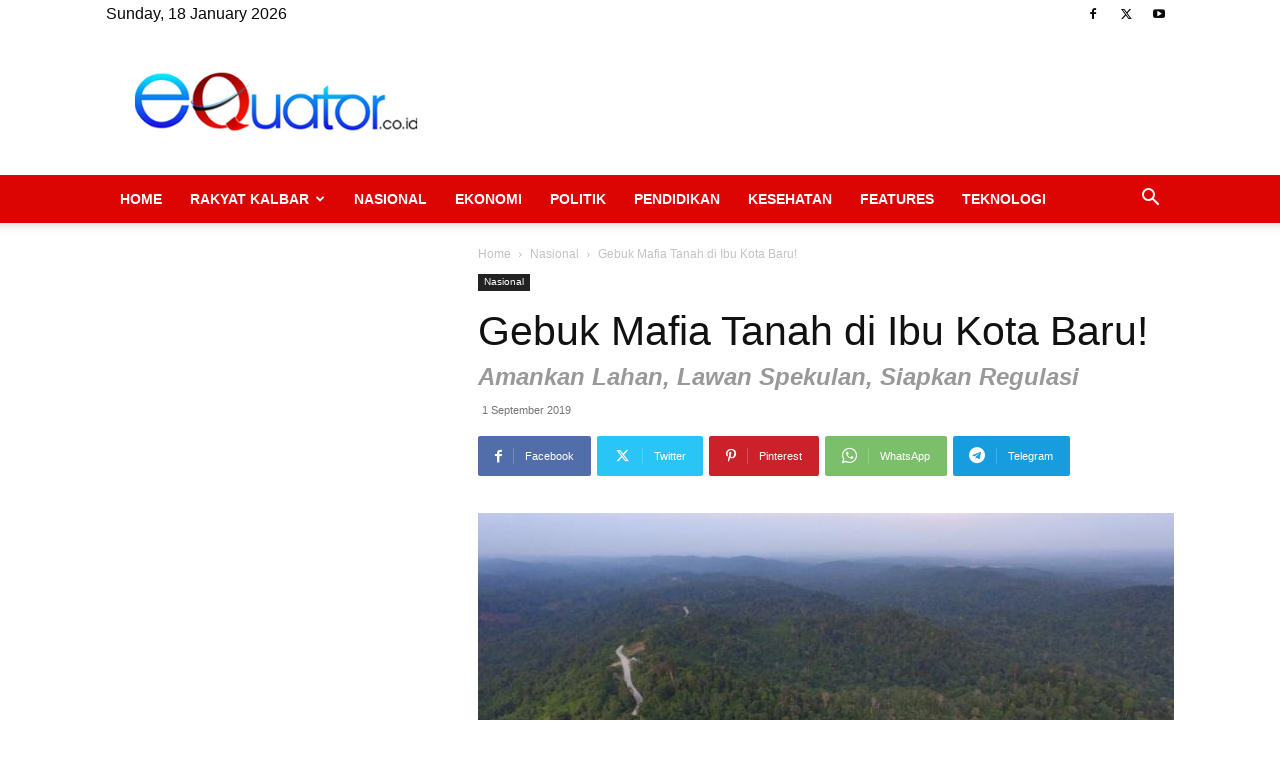

--- FILE ---
content_type: text/html; charset=UTF-8
request_url: https://equator.co.id/wp-admin/admin-ajax.php?td_theme_name=Newspaper&v=12.6.6
body_size: -455
content:
{"68402":66}

--- FILE ---
content_type: text/html; charset=utf-8
request_url: https://www.google.com/recaptcha/api2/aframe
body_size: -86
content:
<!DOCTYPE HTML><html><head><meta http-equiv="content-type" content="text/html; charset=UTF-8"></head><body><script nonce="vbUUlz5ZyyfLY_rwYw7bgw">/** Anti-fraud and anti-abuse applications only. See google.com/recaptcha */ try{var clients={'sodar':'https://pagead2.googlesyndication.com/pagead/sodar?'};window.addEventListener("message",function(a){try{if(a.source===window.parent){var b=JSON.parse(a.data);var c=clients[b['id']];if(c){var d=document.createElement('img');d.src=c+b['params']+'&rc='+(localStorage.getItem("rc::a")?sessionStorage.getItem("rc::b"):"");window.document.body.appendChild(d);sessionStorage.setItem("rc::e",parseInt(sessionStorage.getItem("rc::e")||0)+1);localStorage.setItem("rc::h",'1768671392278');}}}catch(b){}});window.parent.postMessage("_grecaptcha_ready", "*");}catch(b){}</script></body></html>